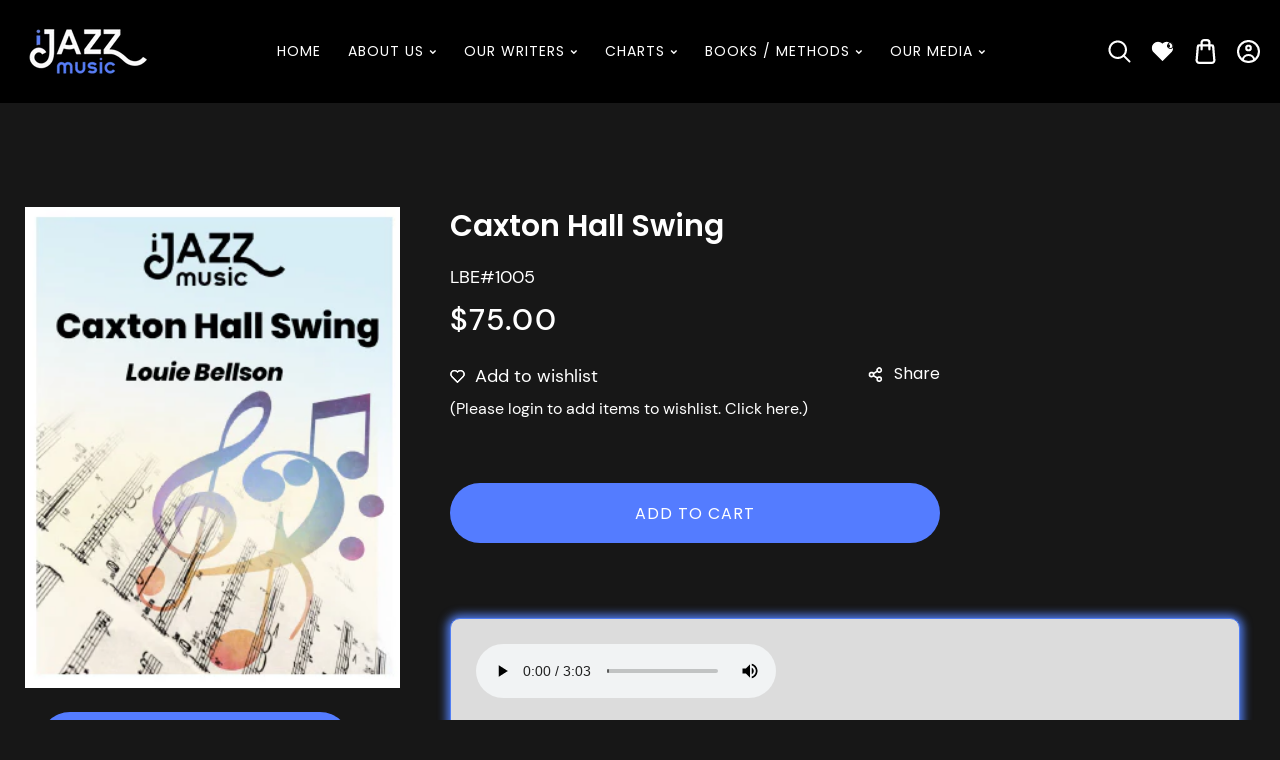

--- FILE ---
content_type: text/css
request_url: https://www.ijazzmusic.com/cdn/shop/t/14/assets/sticky-cart.css?v=89850570336924530821745758713
body_size: 228
content:
#MainContent .sticky-bar{display:flex;justify-content:center;padding:15px;align-items:center;background:#fff;height:auto;position:fixed;bottom:-1px;right:0;width:100%;z-index:3;box-shadow:#000 0 6px 12px -2px,#0000004d 0 3px 7px -3px}.sticky-bar{display:none}.sticky-bar-form img.zoomImg{opacity:1!important}.sticky-bar-price variant-selects{display:flex!important}.product-details-sticky,.product-title-sticky{display:flex;align-items:center}.sticky-bar-price .variant-drop-down,.variant-drop-down .product-form__item{display:flex;align-items:center;justify-content:end}.variant-button{background-color:#000;color:#fff;width:150px;margin-left:5px}.sticky-bar-thumb-thumb{margin:10px;vertical-align:middle}.sticky-bar-price .price--on-sale .price-item--regular{display:none}.sticky-bar-price .price:not(.price--show-badge) .price-item--last:last-of-type{margin-top:6px;font-size:15px}@media (max-width:600px){.quantity-label{display:none}.sticky-bar{padding:0!important}.variant-button{width:65px;margin-left:2px;margin-right:2px}}.sticky-bar-form .product__media-list{margin:0}.sticky-bar-form img{margin:5px 15px;width:70px;height:80px}.product-title-sticky{margin-right:25px}.sticky-bar-title{margin:5px 15px;font-weight:700;font-size:2rem;display:none}.sticky-bar .product-form__input{padding:0;margin:0 2rem 0rem 0;min-width:fit-content;border:none}.sticky-bar .product-form__quantity .form__label{margin-bottom:.6rem;font-size:1.4rem;font-weight:700}.sticky-bar .quantity{width:calc(13rem / var(--font-body-scale) + var(--inputs-border-width) * 2);min-height:calc((var(--inputs-border-width) * 2) + 3.8rem)}.sticky-bar .product-form__input--dropdown{margin-bottom:0rem;margin-right:2rem}.sticky-bar .product-form__input .form__label{padding-left:0;font-size:1.4rem;font-weight:700}.sticky-bar .select__select{padding:0 3rem;font-size:1.6rem;font-weight:700}.sticky-bar .product-form__buttons{font-weight:400;display:flex;align-items:center;flex-wrap:wrap;margin:26px 0 0;min-height:40px;line-height:normal;clear:both}.sticky-bar .product-form__submit{margin-bottom:0}@media (max-width:1199px){.sticky-bar{display:none!important}}@media (max-width:800px){.product-title-sticky{margin-right:0}}.sticky-bar .sticky-bar-price{align-items:center;display:flex;justify-content:center}span.sticky-bar-close{position:relative;transform:translateY(14px);display:flex;justify-content:center;align-items:center;color:var(--gradient-base-accent-1);transition:var(--duration-default) linear;margin-left:20px;cursor:pointer}.sticky-bar-close svg.icon.icon-close{width:26px;height:26px}span.sticky-bar-close:hover{color:var(--gradient-base-accent-2)}.sticky-bar .select:after,.sticky-bar .select:before,.sticky-bar .select__select{border-radius:var(--buttons-radius)}.sticky-bar .select:hover.select:after{border-radius:var(--buttons-radius)}span.sticky-bar-price .price.product-price-current{display:none}
/*# sourceMappingURL=/cdn/shop/t/14/assets/sticky-cart.css.map?v=89850570336924530821745758713 */


--- FILE ---
content_type: text/css
request_url: https://www.ijazzmusic.com/cdn/shop/t/14/assets/component-search.css?v=126832301778308250561745758712
body_size: -470
content:
.header .search__input.field__input{padding:0 5rem 0 1.5rem}.search__input.field__input{background:var(--gradient-background);padding:0 5rem 0 1.5rem}.search__button{top:var(--inputs-border-width)}.search__button:focus-visible{background-color:rgb(var(--color-background));z-index:2}.search__button:focus{background-color:rgb(var(--color-background));z-index:2}.search__button:not(:focus-visible):not(.focused){box-shadow:inherit;background-color:transparent}.search__button .icon{height:1.8rem;width:1.8rem;color:var(--color-icon);background:none}.field__input,.customer .field input{flex-grow:1;text-align:left;padding:1rem;margin:var(--inputs-border-width);transition:box-shadow var(--duration-short) ease}.field__input,.field__button{height:4rem}.field__input{flex-grow:1;text-align:left;padding:1rem;margin:var(--inputs-border-width);transition:box-shadow var(--duration-short) ease}.field__label{top:calc(.9rem + var(--inputs-border-width))}input::-webkit-search-decoration{-webkit-appearance:none}header .field__label{display:none}
/*# sourceMappingURL=/cdn/shop/t/14/assets/component-search.css.map?v=126832301778308250561745758712 */


--- FILE ---
content_type: text/css
request_url: https://www.ijazzmusic.com/cdn/shop/t/14/assets/component-card.css?v=130691056830226606691745758712
body_size: 3167
content:
.card-wrapper{color:inherit;height:100%;position:relative;text-decoration:none}.card{text-align:var(--card-text-alignment);text-decoration:none}.card:not(.ratio){display:flex;flex-direction:column;height:100%}.card--card{height:100%}.card--card,.card--standard .card__inner{border-radius:var(--card-corner-radius);border:var(--card-border-width) solid rgba(var(--color-foreground),var(--card-border-opacity));position:relative;box-sizing:border-box}.card--card:after,.card--standard .card__inner:after{content:"";position:absolute;width:calc(var(--card-border-width) * 2 + 100%);height:calc(var(--card-border-width) * 2 + 100%);top:calc(var(--card-border-width) * -1);left:calc(var(--card-border-width) * -1);z-index:-1;border-radius:var(--card-corner-radius);box-shadow:var(--card-shadow-horizontal-offset) var(--card-shadow-vertical-offset) var(--card-shadow-blur-radius) rgba(var(--color-shadow),var(--card-shadow-opacity))}.card .card__inner .card__media{overflow:hidden;z-index:0;border-radius:calc(var(--card-corner-radius) - var(--card-border-width) - var(--card-image-padding))}.card--standard.card--text{background-color:transparent}.card-information{text-align:var(--card-text-alignment)}.card__media,.card .media{bottom:0;position:absolute;top:0}.card .media{width:100%}.card__media{margin:var(--card-image-padding);width:calc(100% - 2 * var(--card-image-padding))}.card--standard .card__media{margin:var(--card-image-padding)}.card__inner{width:100%}.card__content .grid-view-hidden{display:none}.list-view-filter .card__content .rte.grid-view-hidden{position:relative;text-align:left;margin:1rem 0;line-height:3rem;display:block}.card--media .card__inner .card__content{padding:calc(var(--card-image-padding) + 1rem);position:relative}.card__content{display:grid;grid-template-rows:minmax(0,1fr) max-content minmax(0,1fr);padding:1rem;width:100%;flex-grow:1}.card__content--auto-margins{grid-template-rows:minmax(0,auto) max-content minmax(0,auto)}.card__information{grid-row-start:1}.card:not(.ratio)>.card__content{grid-template-rows:max-content minmax(0,1fr) max-content auto}.product-icons a:empty{display:block}.product-icons a.add-compare:before,.product-icons a.add-wishlist:before{display:block;content:"";width:24px;height:24px;line-height:15px;-webkit-mask-repeat:no-repeat;-webkit-mask-size:contain;-webkit-mask-position:center}.product-icons.center-aligned{z-index:2;pointer-events:none;left:0;right:0;top:50%;transform:translateY(-50%);padding:15px;position:absolute;justify-content:center;opacity:0;display:flex;transition:.3s linear all;list-style:none}.product-icons li a:not(.adding).add-compare:before{-webkit-mask-image:url(compare1.png);mask-image:url(compare1.png);background:currentColor}.product-icons li a:not(.adding).added.add-compare:before{-webkit-mask-image:url(compare1.png);mask-image:url(compare1.png);background:currentColor}.product-icons li a:not(.adding).add-wishlist:before{-webkit-mask-image:url(wishlist.svg);mask-image:url(wishlist.svg);background:currentColor}.product-icons li a:not(.adding).added.add-wishlist:before{-webkit-mask-image:url(wishlist2.svg);mask-image:url(wishlist2.svg);background:currentColor}.product-icons li a.adding:before{position:absolute;z-index:1;content:"";width:15px;height:15px;background-color:currentColor;-webkit-mask-image:url(loading-icon.gif);mask-image:url(loading-icon.gif);-webkit-mask-position:center;left:0;right:0;bottom:0;top:0;margin:auto}.product-icons a.add-wishlist:before,.product-icons a.add-compare:before{content:"";width:22px;height:22px;line-height:15px;-webkit-mask-repeat:no-repeat;-webkit-mask-size:contain;-webkit-mask-position:center;color:currentcolor}.card-wrapper.underline-links-hover .card:hover .card__inner .product-icons{opacity:1;right:20px}.quick-add__submit:disabled,.quick-add__submit[aria-disabled=true],.quick-add__submit.disabled{cursor:not-allowed;opacity:.5}.card__inner .product-icons button span.sold-out-message{display:none}.card__inner .product-icons a,.card__inner .product-icons button{display:grid;place-items:center;border-radius:50%;width:40px;height:40px;margin:0;border:none;cursor:pointer;transition:var(--duration-default) linear all;background-color:var(--gradient-base-background-3);color:var(--gradient-base-accent-1);opacity:1;box-shadow:0 0 20px #00000026;padding:0}@media screen and (max-width: 991px){.list-view-filter .card__content .rte.grid-view-hidden{display:none}}.card__badge{align-self:flex-end;grid-row-start:3;justify-self:flex-start}.card__badge.top{align-self:flex-start;grid-row-start:1}.card__badge.right{justify-self:flex-end}.card>.card__content>.card__badge{margin:1.3rem}.card__media .media img{object-fit:contain;object-position:center center;width:100%}.collection .card__media .media .motion-reduce{opacity:0;transition:all var(--duration-default) linear}.collection .card__media .media .motion-reduce.loaded-image:first-child{animation:2s cubic-bezier(.26,.54,.32,1) forwards fadeIn;-webkit-animation:2s cubic-bezier(.26,.54,.32,1) forwards fadeIn}@-webkit-keyframes fadeIn{0%{opacity:0}to{opacity:1}}@keyframes fadeIn{0%{opacity:0}to{opacity:1}}.fadeIn{-webkit-animation-name:fadeIn;animation-name:fadeIn}.collection .card__media .media{background-color:var(--gradient-base-background-2)}.collection .card .card__media .media{transition:all .4s ease}.collection .card:hover .card__media .media{border-radius:5vh}.card__inner:not(.ratio)>.card__content{height:100%}.card__heading{margin-top:0;margin-bottom:0}.card__heading:last-child{margin-bottom:0}.card--card.card--media>.card__content{margin-top:3rem;padding:1.5rem 0}.card--standard>.card__content .card__information h3.card__heading{font-size:1.8rem;font-family:var(--font-body-family);font-weight:400;margin-bottom:10px}.card__heading a:after{bottom:0;right:0;top:0;z-index:0}.card__heading a:after{outline-offset:.3rem}.card__heading a:focus:after{box-shadow:0 0 0 .3rem rgb(var(--color-background)),0 0 .5rem .4rem rgba(var(--color-foreground),.3);outline:.2rem solid rgba(var(--color-foreground),.5)}.card__heading a:focus-visible:after{box-shadow:0 0 0 .3rem rgb(var(--color-background)),0 0 .5rem .4rem rgba(var(--color-foreground),.3);outline:.2rem solid rgba(var(--color-foreground),.5)}.card__heading a:focus:not(:focus-visible):after{box-shadow:none;outline:0}.card__heading a:focus{box-shadow:none;outline:0}@media screen and (min-width: 990px){.card .media.media--hover-effect>img:only-child,.card-wrapper .media.media--hover-effect>img:only-child{transition:transform var(--duration-long) ease}.card-wrapper:hover .media.media--hover-effect>img:first-child:not(:only-child){opacity:0}.card-wrapper:hover .media.media--hover-effect>img+img{opacity:1;transition:all var(--duration-long) linear;transform:scale(1.03)}.underline-links-hover a{transition:all .3s linear}}.card--standard>.card__content{padding:0}.card--standard>.card__content .card__information{padding-left:0;padding-right:0}.card--extend-height{height:100%}.card--extend-height.card--standard.card--text,.card--extend-height.card--media{display:flex;flex-direction:column}.card--extend-height.card--standard.card--text .card__inner,.card--extend-height.card--media .card__inner{flex-grow:1}.card .icon-wrap{margin-left:.8rem;white-space:nowrap;transition:transform var(--duration-short) ease;overflow:hidden}.card-information>*+*{margin-top:.5rem}.card-information{width:100%;line-height:normal}.card__information>*{margin-bottom:6px}.card-information>*{line-height:calc(1 + .4 / var(--font-body-scale));color:rgb(var(--color-foreground))}.card-information>.price{color:rgb(var(--color-foreground))}.card-information>.rating{margin-top:0rem}.card-information>*:not(.visually-hidden:first-child)+*:not(.rating){margin-top:.7rem}.card-information .caption{letter-spacing:.07rem}.card-article-info{margin-top:1rem}.card__content .variant-option-color li.color-values a{border:1px solid transparent;position:relative}.card__content ul[class*=variant-option-color]{height:max-content;margin:5px 0 0}.card__content ul[class*=variant-option-color] a{margin:0 8px 0 0;border-radius:50%;cursor:pointer}.card__content ul.variant-option-color li.color-values a.active span{min-width:22px;min-height:22px;border:2px double transparent}.card__content ul.variant-option-color li span{min-width:22px;min-height:22px;border:2px double var(--gradient-background)}.card__content ul.variant-option-color li [type=radio]{position:absolute;opacity:0;width:100%;height:100%;cursor:pointer}.card__content ul.variant-option-color li{display:flex;align-items:center;justify-content:center;position:relative;transition:all var(--duration-default) linear;border-radius:var(--DTRadius)}tooltip.tooltip{position:absolute;pointer-events:none;opacity:0;padding:5px 15px;left:15px;transform:translate(-50%);bottom:100%;white-space:nowrap;margin-bottom:15px;visibility:hidden;z-index:1000;background-color:var(--gradient-base-background-2);color:var(--gradient-base-accent-1);font-size:1.6rem;line-height:normal;transition:all var(--duration-default) linear;border-radius:var(--buttons-radius);box-shadow:#63636333 0 2px 8px}tooltip.tooltip:before{border-top:6px solid var(--gradient-base-background-2);border-left:6px solid transparent;border-right:6px solid transparent;transform:translate(-50%);left:50%;content:"";position:absolute;bottom:-6px}.card__content .variant-option-color li a:hover tooltip.tooltip{opacity:1;visibility:visible;transform:translate(-50%)}.product-icons li:hover tooltip.tooltip{opacity:1;visibility:visible;transform:translate(-50%)}.product-icons.right-aligned tooltip.tooltip{position:absolute;pointer-events:none;opacity:0;padding:5px 15px;left:unset;right:0%;bottom:-50%;white-space:nowrap;margin-bottom:15px;visibility:hidden;display:none;z-index:-1;background-color:var(--gradient-base-background-2);color:var(--gradient-base-accent-1);font-size:1.6rem;line-height:normal;transition:all var(--duration-default) linear;transform:none;border-radius:var(--buttons-radius);box-shadow:#63636333 0 2px 8px}.product-icons.right-aligned tooltip.tooltip:before{left:unset;border-top:6px solid var(--gradient-base-background-2);border-left:6px solid transparent;border-right:6px solid transparent;transform:rotate(270deg);right:-8px;content:"";position:absolute;bottom:42%}.product-icons.right-aligned li:hover tooltip.tooltip{opacity:1;right:100%;visibility:visible;transform:translate(-6px);-webkit-transform:translateX(-6px)}@media screen and (max-width: 990px){.card__content .variant-option-color li a:hover tooltip.tooltip{opacity:1;visibility:visible;transform:translate(-10%)}tooltip.tooltip:before{border-top:6px solid var(--gradient-base-background-2);border-left:6px solid transparent;border-right:6px solid transparent;transform:translate(-50%);left:6%;content:"";position:absolute;bottom:-5px}}.card__content ul[class*=variant-option] span{transition:all linear .3s;border-radius:50%;min-width:20px;min-height:20px;line-height:normal;padding:0 5px;display:flex;justify-content:center;align-items:center;margin:auto}.card__content .variant-option-size li:hover a span,.card__content .variant-option-size li.size-values a.active span{color:var(--gradient-base-background-2);background:var(--gradient-base-accent-1)}.card__content .variant-option-size li a{border:1px solid transparent;position:relative}.card__content [class*=variant-option]{display:flex;justify-content:var(--card-text-alignment);margin:0;padding:0;flex-wrap:wrap}.card__content ul[class*=variant-option-size] a{margin:1px 5px 5px 0;border-radius:50%;cursor:pointer}.card__content ul.variant-option-size li span{border-radius:var(--border-radius);background:var(--gradient-base-background-2);box-shadow:none;padding:5px 10px;font-size:1.6rem}.card__content ul.variant-option-size li [type=radio]{position:absolute;opacity:0;width:100%;height:100%;cursor:pointer}.card__content ul.variant-option-size li{display:flex;align-items:center;justify-content:center;position:relative;transition:all var(--duration-default) linear;border-radius:var(--DTRadius);margin-top:15px}.quick-add-modal__content-info .dT_bundleSelector{display:none}.card__inner .product-icons button svg{position:relative;width:2.4rem;height:2.4rem}.card__inner .product-icons a:hover,.card__inner .product-icons button:hover{background:var(--gradient-base-accent-3);color:var(--gradient-base-accent-1)}.card__information .card__heading{font-size:2.4rem;text-transform:uppercase;color:var(--gradient-base-accent-1);transition:all var(--duration-default) linear;font-weight:500;margin-bottom:1rem}.card__information .card__heading a{transition:all var(--duration-default) linear}.card__information .card__heading a:hover{color:var(--gradient-base-accent-2)}.card__information .card-information.new--tag span.badge.badge--new{border:none;border-radius:0;padding:4px 12px;transition:all .3s linear}.card-information.new--tag{margin-bottom:0}.card__information .card-information.new--tag span.badge__text{color:var(--gradient-base-accent-2);font-family:var(--font-additional-family);letter-spacing:.2rem}.card__badge .badge{border:none;padding:8px 9px;position:absolute;font-size:1.2rem;font-family:var(--font-heading-family);font-weight:600;transition:all .3s linear;border-radius:3px;letter-spacing:2.6px;text-transform:uppercase}.card__badge.bottom-right .badge{bottom:12px;right:12px}.card__badge.bottom-left .badge{bottom:12px;left:12px}.card__badge.top-right .badge{top:12px;right:12px}.card__badge.top-left .badge{top:12px;left:12px}.cart-drawer .cart-items thead th{opacity:1;font-weight:700;font-size:1.4rem}.optional-sidebar ul.product-list-style .card__badge .badge{display:none}li.color-values-plus a{font-size:12px;min-width:auto;min-height:20px;display:flex;align-items:center;justify-content:center;color:var(--color-icon)}#swiper-sidebar-carousel{overflow:hidden}.widget.product-sidebar-type-collection .product-list-style .quick-add{position:absolute;left:0}.widget.product-sidebar-type-collection ul.product-list-style li:not(:last-child){margin-bottom:30px}.widget.product-sidebar-type-collection .product-list-style .card--card .quick-add{margin:1rem 0rem}.product-deal-count .deal-lable{display:none}.product-deal-count .deal-clock{display:inline-block;text-align:center;width:100%;position:absolute;bottom:0;left:0;right:0;margin:auto;z-index:2;transition:all .3s linear}.product-deal-count .deal-clock ul{padding:5px;list-style:none;text-align:center;width:100%;margin:0;display:grid;grid-template-columns:repeat(4,1fr);gap:5px;margin-top:.5rem}.product-deal-count .deal-clock ul li{padding:.75rem;margin:0;display:inline-block;text-align:center;border:none;line-height:normal;background:var(--gradient-base-background-1);color:var(--color-icon)}.product-deal-count .deal-clock ul li span{border:none;font-size:13px;display:block;min-width:auto;min-height:auto;color:var(--gradient-base-accent-1)}.product-deal-count .deal-clock ul li i{display:block}.card-wrapper.underline-links-hover .card:hover .product-deal-count{opacity:0}.card-wrapper .card__inner{overflow:hidden}.card-wrapper .card__inner .quick-add.button-quick-add{position:absolute;bottom:0%;left:20px;right:20px;opacity:0;z-index:2;transition:all .3s linear;flex-direction:column}.card-wrapper .card:hover .card__inner .quick-add.button-quick-add{bottom:20px;opacity:1}.collection-list .swiper-button-next:after,.collection-list .swiper-button-prev:after,.collection .swiper-button-next:after,.collection .swiper-button-prev:after{display:none}.collection-list .swiper-button-next,.collection-list .swiper-button-prev{top:43%}.collection-list .swiper-button-next span svg,.collection-list .swiper-button-prev span svg,.collection .swiper-button-next span svg,.collection .swiper-button-prev span svg{width:11px;height:11px;fill:currentcolor}.collection-list .swiper-button-next,.collection-list .swiper-button-prev,.collection .swiper-button-next,.collection .swiper-button-prev{width:30px;height:30px;border-radius:50%;background:var(--gradient-base-background-1);transition:all .3s linear}.collection-list .swiper-button-next:hover,.collection-list .swiper-button-prev:hover,.collection .swiper-button-next:hover,.collection .swiper-button-prev:hover{background:var(--gradient-base-accent-1);color:var(--gradient-background)}.card-wrapper .quick-add__submit.button{margin-top:10px}.product__info-wrapper .dT_VProdWishList a:not(.adding).add-wishlist:before{content:"";-webkit-mask-image:url(wishlist.svg);mask-image:url(wishlist.svg);background:currentColor;width:15px;height:15px;position:absolute;top:0;bottom:0;left:0;margin:auto}.product__info-wrapper .dT_VProdWishList a:not(.adding).added.add-wishlist:before{content:"";-webkit-mask-image:url(wishlist2.svg);mask-image:url(wishlist2.svg);background:currentColor;width:15px;height:15px;position:absolute;top:0;bottom:0;left:0;margin:auto}.product__info-wrapper a.add-wishlist.button--secondary{position:relative;color:var(--gradient-base-accent-1)}.product__info-wrapper .dT_VProdCompareList a:not(.adding).add-compare:before{content:"";-webkit-mask-image:url(compare1.png);mask-image:url(compare1.png);background:currentColor;width:15px;height:14px;position:absolute;top:0;bottom:0;left:0;margin:auto}.product__info-wrapper .dT_VProdCompareList a:not(.adding).added.add-compare:before{content:"";-webkit-mask-image:url(compare1.png);mask-image:url(compare1.png);background:currentColor;width:15px;height:14px;position:absolute;top:0;bottom:0;left:0;margin:auto}.product__info-wrapper a.add-compare.button--secondary{position:relative;color:var(--gradient-base-accent-1)}#collections .collection-list .card__content{position:relative;right:0;padding:0!important;transition:all .3s linear}#collections .collection-list .card__information{width:auto;margin:auto;background:var(--gradient-base-accent-1);padding:12px 40px;border-radius:var(--border-radius);position:relative;box-shadow:#32325d40 0 2px 5px -1px,#0000004d 0 1px 3px -1px}#collections .collection-list .card .icon-wrap,#collections .collection-list sup.collection_product_count{display:none}#collections .collection-list .card__information .card__heading{font-size:1.4rem;font-weight:600;text-transform:uppercase;letter-spacing:1.5px;margin:0;line-height:normal;color:var(--gradient-background)}#collections .collection-list .card--card.card--media:hover>.card__content .card__information{border-radius:var(--border-radius)}.collection .card{background:transparent}.custom-featured-collection .title-wrapper-with-link>.description{max-width:341px;margin:15px 0 0;text-align:center}.custom-featured-collection .title-wrapper-with-link{margin-bottom:40px}.collection.custom-arrow-featured-collection .swiper-button-prev{display:none}.collection.custom-arrow-featured-collection .swiper-button-next{top:-70px}.collection.custom-arrow-featured-collection .row{overflow:hidden}@media screen and (max-width: 576px){.collection.custom-arrow-featured-collection .swiper-button-next,.collection.custom-arrow-featured-collection .swiper-button-prev{top:unset;bottom:-50px;left:0;right:0;margin:auto}.collection.custom-arrow-featured-collection .swiper-button-next{left:40px}.collection.custom-arrow-featured-collection .swiper-button-prev{display:flex;right:40px}.collection.custom-arrow-featured-collection .swiper{margin-bottom:50px}}.rating{display:inline-block;margin:0}.product .rating-star{--letter-spacing: .8;--font-size: 1.7}.card-wrapper .rating-star{--letter-spacing: .7;--font-size: 1.4}.rating-star{--percent: calc( ( var(--rating) / var(--rating-max) + var(--rating-decimal) * var(--font-size) / (var(--rating-max) * (var(--letter-spacing) + var(--font-size))) ) * 100% );letter-spacing:calc(var(--letter-spacing) * 1rem);font-size:calc(var(--font-size) * 1rem);line-height:1;display:inline-block;font-family:Times;margin:0}p.rating-count.caption span{font-size:1.4rem;display:none}.rating-star:before{content:"\2605\2605\2605\2605\2605";background:linear-gradient(90deg,#f2b500 var(--percent),rgba(#f2b500,.15) var(--percent));-webkit-background-clip:text;-webkit-text-fill-color:#f2b500;font-size:2rem}.rating-text{display:none}.rating-count{display:inline-block;margin:0}@media (forced-colors: active){.rating{display:none}.rating-text{display:block}}.product-icons{z-index:100;pointer-events:none;margin:0;left:50%;top:auto;bottom:0;transform:translate(-50%,-50%);display:flex;padding:15px;position:absolute;justify-content:center;transition:all .3s ease-in-out;list-style:none}.product-icons li{margin:0 1.5rem;pointer-events:all;position:relative}.product-icons>li{-webkit-transform:translateY(40px);-moz-transform:translateY(40px);-ms-transform:translateY(40px);-o-transform:translateY(50px);transform:translateY(40px);transition:all .3s ease;opacity:0;visibility:hidden}.card{overflow:hidden}.product-icons>li:nth-child(2){transition-delay:.1s}.product-icons>li:nth-child(3){transition-delay:.2s}.product-icons>li:nth-child(4){transition-delay:.3s}ul.product-icons.top-aligned{top:0;bottom:auto;transform:initial}.card-wrapper.underline-links-hover .card:hover .product-icons>li{opacity:1;visibility:visible;-webkit-transform:translateY(0px);-moz-transform:translateY(0px);-ms-transform:translateY(0px);-o-transform:translateY(0px);transform:translateY(0)}@media (max-width:480px){.product-icons li{padding:0 .8rem}}.collection-list .card .card__inner .card__media{position:relative}
/*# sourceMappingURL=/cdn/shop/t/14/assets/component-card.css.map?v=130691056830226606691745758712 */


--- FILE ---
content_type: text/css
request_url: https://www.ijazzmusic.com/cdn/shop/t/14/assets/section-product-recommendations.css?v=33559269514724469291745758713
body_size: -439
content:
/** Shopify CDN: Minification failed

Line 25:0 Unexpected "}"

**/
.product-recommendations {
  display: block;
  z-index:0;
  position: relative;
}

.product-recommendations:not(.product-recommendations--loaded) {
  padding: 0;
  margin: 0;
}

.product-recommendations__heading {
  margin: 0;
  margin-bottom: 3rem;
}
.product-recommendations__heading {
  margin: 0;
  margin-bottom: 3rem;letter-spacing:1px;text-transform:uppercase;
    font-weight: 600;font-size:3rem;}
}
@media screen and (min-width: 768px) {
  .product-recommendations__heading {
  font-size: 3.6rem;
  }
}
@media (max-width:991px){
.product-recommendations .grid.product-grid{display:grid;grid-template-columns:repeat(2,1fr)}
 .product-recommendations .grid.product-grid .grid__item{width:100%;max-width:100%}
}
@media (max-width:767px){
  .product-recommendations__heading {font-size:3rem;}
.product-recommendations .grid.product-grid{display:grid;grid-template-columns:repeat(1,1fr)}
}

--- FILE ---
content_type: text/css
request_url: https://www.ijazzmusic.com/cdn/shop/t/14/assets/component-list-social.css?v=62437916015375579481751096244
body_size: -220
content:
.list-social{display:flex;flex-wrap:wrap;justify-content:center;margin-top:3.5rem}ul.dt-sc-list-inline>li:not(.has-mega-menu) ul.sub-menu-lists{font-size:13px}@media only screen and (max-width: 749px){.list-social{justify-content:center}h2.footer-block__heading.center{justify-content:left!important;margin-left:8px}.header header-drawer{margin-left:20px}}.list-social__item .icon{height:2.8rem;width:2.8rem;transition:all var(--duration-default) linear}.list-social__link{align-items:center;display:flex;padding:1.3rem 0;color:rgb(var(--color-foreground));font-weight:600;text-decoration:none}.list-social__link:hover .icon{transform:scale(1.07)}
/*# sourceMappingURL=/cdn/shop/t/14/assets/component-list-social.css.map?v=62437916015375579481751096244 */
